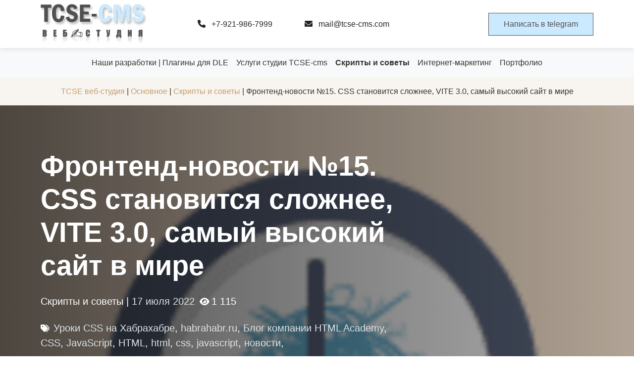

--- FILE ---
content_type: text/html; charset=utf-8
request_url: https://tcse-cms.com/main/sovet/1914-Frontend-novosti-%E2%84%9615-css.html
body_size: 10562
content:
<!DOCTYPE html>
<html lang="ru">
<head>
    <meta charset="UTF-8">
    <meta name="yandex-verification" content="72db377ed5f26499" />
    <meta name="viewport" content="width=device-width, initial-scale=1.0">
    <meta charset="utf-8">
<title>Фронтенд-новости №15. CSS становится сложнее, VITE 3.0, самый высокий сайт в мире &raquo; TCSE разработка и техническое сопровождение сайтов на основе DLE (DataLife Engine)</title>
<meta name="description" content="Дайджест новостей и полезных статей из мира фронтенд-разработки за неделю 11–17 июля.Читать далее">
<meta name="keywords" content="Дайджест, новостей, полезных, статей, фронтендразработки, неделю, 11–17, июляЧитать, далее">
<meta name="generator" content="DataLife Engine (http://dle-news.ru)">
<meta property="og:site_name" content="TCSE разработка и техническое сопровождение сайтов на основе DLE (DataLife Engine)">
<meta property="og:type" content="article">
<meta property="og:title" content="Фронтенд-новости №15. CSS становится сложнее, VITE 3.0, самый высокий сайт в мире">
<meta property="og:url" content="https://tcse-cms.com/main/sovet/1914-Frontend-novosti-№15-css.html">
<meta name="news_keywords" content="Уроки CSS на Хабрахабре, habrahabr.ru, Блог компании HTML Academy,CSS,JavaScript,HTML,html,css,javascript,новости,">
<meta property="og:image" content="http://tcse-cms.com/uploads/habrahabr_logo.png">
<meta property="og:description" content="Дайджест новостей и полезных статей из мира фронтенд-разработки за неделю 11–17 июля. Читать далееИсточник: Уроки CSS на Хабрахабре Дайджест новостей и полезных статей из мира фронтенд-разработки за неделю 11–17 июля.Читать далее Нет Нет">
<link rel="search" type="application/opensearchdescription+xml" href="https://tcse-cms.com/index.php?do=opensearch" title="TCSE разработка и техническое сопровождение сайтов на основе DLE (DataLife Engine)">	<link rel="amphtml" href="https://tcse-cms.com/main/sovet/print:page,1,1914-Frontend-novosti-№15-css.html">
<link rel="canonical" href="https://tcse-cms.com/main/sovet/1914-Frontend-novosti-№15-css.html">
<link rel="alternate" type="application/rss+xml" title="TCSE разработка и техническое сопровождение сайтов на основе DLE (DataLife Engine)" href="https://tcse-cms.com/rss.xml">

<script src="/engine/classes/min/index.php?g=general&amp;v=bd3ff"></script>
<script src="/engine/classes/min/index.php?f=engine/classes/js/jqueryui.js,engine/classes/js/dle_js.js&amp;v=bd3ff" defer></script>
    <!-- Bootstrap 5 CSS -->
    <link href="https://cdn.jsdelivr.net/npm/bootstrap@5.3.0-alpha1/dist/css/bootstrap.min.css" rel="stylesheet">
    <link rel="stylesheet" href="https://cdn.jsdelivr.net/npm/bootstrap-icons@1.10.0/font/bootstrap-icons.css">
    <!-- Font Awesome for icons -->
    <link rel="stylesheet" href="https://cdnjs.cloudflare.com/ajax/libs/font-awesome/6.0.0/css/all.min.css">
    <link rel="stylesheet" href="/templates/2022-reen/css/engine.css">
	<!-- Swiper CSS -->
    <link rel="stylesheet" href="https://cdn.jsdelivr.net/npm/swiper@8/swiper-bundle.min.css" />
	<link rel="stylesheet" href="/templates/tcseby/css/styles.css">
	
</head>
<body>
    <!-- Header -->
    <header class="header py-2">
        <div class="container">
            <div class="row align-items-center">
                <div class="col-4 col-md-3">
                	<a href="/" class="text-decoration-none">
                    <div class="logo">
                        <img src="/templates/2022-reen/images/logo_tcse.png" class="img-fluid" alt="логотип компании TCSE">
                        
                    </div>
                  </a>
                </div>
                <div class="col-md-5 d-none d-sm-block">
                    <div class="d-flex justify-content-around">
                        <div>
                        	<a href="tel:+7-921-986-7999" class="text-decoration-none text-dark" target="_blank">
                        		<i class="fas fa-phone me-2"></i> +7-921-986-7999
                        	</a>
                        </div>
                        <div>
                        	<a href="mailto:mail@tcse-cms.com" class="text-decoration-none text-dark" target="_blank">
                        		<i class="fas fa-envelope me-2"></i> mail@tcse-cms.com
                        	</a>
                        </div>
                    </div>
                </div>
                <div class="col-8 col-md-4 text-end">
                    <a href="https://t.me/TCSEbot" class="btn btn-primary" target="_blank">Написать в telegram</a>
                </div>
            </div>
        </div>
    </header>
    
    <!-- Navigation -->
    
    
    <nav class="navbar navbar-expand-lg navbar-light bg-light">
        <div class="container">
            <button class="navbar-toggler" type="button" data-bs-toggle="collapse" data-bs-target="#navbarNav">
                <span class="navbar-toggler-icon"></span>
            </button>
            <div class="collapse navbar-collapse" id="navbarNav">
                <ul class="navbar-nav mx-auto">
                    <li class="nav-item">
    <a class="nav-link" href="https://tcse-cms.com/works/" title="всего публикаций: 43">
        Наши разработки | Плагины для DLE 
    </a>
</li><li class="nav-item">
    <a class="nav-link" href="https://tcse-cms.com/service/" title="всего публикаций: 20">
        Услуги студии TCSE-cms 
    </a>
</li><li class="nav-item">
    <a class="nav-link" href="https://tcse-cms.com/main/sovet/" title="всего публикаций: 1382">
        <b>Скрипты и советы </b>
    </a>
</li><li class="nav-item">
    <a class="nav-link" href="https://tcse-cms.com/main/inet/" title="всего публикаций: 549">
        Интернет-маркетинг 
    </a>
</li><li class="nav-item">
    <a class="nav-link" href="https://tcse-cms.com/portfolio/" title="всего публикаций: 117">
        Портфолио 
    </a>
</li>

                </ul>
            </div>
        </div>
    </nav>
    <nav class="navbar navbar-expand-lg navbar-light py-3"  style="background-color: var(--light-bg);">
        <div class="container">
        	

<ul class="navbar-nav mx-auto">
    <li class="nav-item">
    	<span itemscope itemtype="https://schema.org/BreadcrumbList"><span itemprop="itemListElement" itemscope itemtype="https://schema.org/ListItem"><meta itemprop="position" content="1"><a href="https://tcse-cms.com/" itemprop="item"><span itemprop="name">TCSE веб-студия</span></a></span> | <span itemprop="itemListElement" itemscope itemtype="https://schema.org/ListItem"><meta itemprop="position" content="2"><a href="https://tcse-cms.com/main/" itemprop="item"><span itemprop="name">Основное</span></a></span> | <span itemprop="itemListElement" itemscope itemtype="https://schema.org/ListItem"><meta itemprop="position" content="3"><a href="https://tcse-cms.com/main/sovet/" itemprop="item"><span itemprop="name">Скрипты и советы</span></a></span> | Фронтенд-новости №15. CSS становится сложнее, VITE 3.0, самый высокий сайт в мире</span>
    </li>
</ul>
        </div>
      </nav>
    

    

        
    		
			<!-- fullstory.tpl -->
<section class="hero-section" style="background-image: url('http://tcse-cms.com/uploads/habrahabr_logo.png');">
    <div class="hero-overlay"></div>
    <div class="container position-relative">
        <div class="row">
            <div class="col-md-8">
                <h1 class="display-4 fw-bold mb-4">
                    Фронтенд-новости №15. CSS становится сложнее, VITE 3.0, самый высокий сайт в мире
                    

                    
                </h1>
                <p class="lead mb-4">
                    Скрипты и советы | <a href="https://tcse-cms.com/2022/07/17/" >17 июля 2022</a> 
                    <i class="fa fa-eye small mx-1"></i>1 115
                </p>
                <p class="lead"><i class="fa fa-tags small me-2"></i><a href="https://tcse-cms.com/tags/%D0%A3%D1%80%D0%BE%D0%BA%D0%B8%20CSS%20%D0%BD%D0%B0%20%D0%A5%D0%B0%D0%B1%D1%80%D0%B0%D1%85%D0%B0%D0%B1%D1%80%D0%B5/">Уроки CSS на Хабрахабре</a>, <a href="https://tcse-cms.com/tags/habrahabr.ru/">habrahabr.ru</a>, <a href="https://tcse-cms.com/tags/%D0%91%D0%BB%D0%BE%D0%B3%20%D0%BA%D0%BE%D0%BC%D0%BF%D0%B0%D0%BD%D0%B8%D0%B8%20HTML%20Academy/">Блог компании HTML Academy</a>, <a href="https://tcse-cms.com/tags/CSS/">CSS</a>, <a href="https://tcse-cms.com/tags/JavaScript/">JavaScript</a>, <a href="https://tcse-cms.com/tags/HTML/">HTML</a>, <a href="https://tcse-cms.com/tags/html/">html</a>, <a href="https://tcse-cms.com/tags/css/">css</a>, <a href="https://tcse-cms.com/tags/javascript/">javascript</a>, <a href="https://tcse-cms.com/tags/%D0%BD%D0%BE%D0%B2%D0%BE%D1%81%D1%82%D0%B8/">новости</a>, <a href="https://tcse-cms.com/tags//"></a></p>
        </div>
    </div>
</section>

<section class="about-section">
    <div class="container">
        <div class="row">
            <div class="col-lg-8">
                <div class="full-news">
                    <p>Дайджест новостей и полезных статей из мира фронтенд-разработки за неделю 11–17 июля.</p> <a href="https://habr.com/ru/post/677318/?utm_source=habrahabr&utm_medium=rss&utm_campaign=tag#habracut">Читать далее</a><p class="source-link-wrapper">Источник: <i> <a href="https://habr.com/ru/post/677318/" rel="nofollow" target="_blank">Уроки CSS на Хабрахабре</a> </i></p>
                </div>
                
            </div>
            <div class="col-lg-4">
                
					

<div class="col-12 mb-4">
    <div class="card service-card h-100 shadow">
    	
	        <div class="card-body">
	            <h5 class="card-title">Фронтенд-новости №14.Bun: новая среда выполнения JavaScript, руководство по созданию форм, «Дней без ошибок в коде: 0»</h5>
	            <p class="card-text">Дайджест новостей и полезных статей из мира фронтенд-разработки за неделю 4–10 июля. Читать далее...</p>
	            <a href="https://tcse-cms.com/main/sovet/1909-Frontend-novosti-№14bun.html">Подробнее</a>
	        </div>
	    
    </div>
</div>

<div class="col-12 mb-4">
    <div class="card service-card h-100 shadow">
    	
	        <div class="card-body">
	            <h5 class="card-title">Фронтенд-новости №9. Конец эпохи IE, 19 лет Wordpress, цветовые тренды 2022</h5>
	            <p class="card-text">Дайджест новостей и полезных статей из мира фронтенд-разработки за последнюю неделю 30 мая–05 июня. Что там у вас ещё...</p>
	            <a href="https://tcse-cms.com/main/sovet/1892-Frontend-novosti-№9-Konec.html">Подробнее</a>
	        </div>
	    
    </div>
</div>

<div class="col-12 mb-4">
    <div class="card service-card h-100 shadow">
    	
	        <div class="card-body">
	            <h5 class="card-title">Фронтенд-новости №13. Релиз Vue 2.7, табы против пробелов Prettier, W3C — некоммерческая организация</h5>
	            <p class="card-text">Дайджест новостей и полезных статей из мира фронтенд-разработки за неделю 27 июня–3 июля. 📔 Вышел Vue 2.7 «Naruto». 📔...</p>
	            <a href="https://tcse-cms.com/main/sovet/1907-Frontend-novosti-№13-Reliz.html">Подробнее</a>
	        </div>
	    
    </div>
</div>

<div class="col-12 mb-4">
    <div class="card service-card h-100 shadow">
    	
	        <div class="card-body">
	            <h5 class="card-title">Фронтенд-новости №8. Вышел Wordpress 6.0, найдена оптимальная длина строки, &amp;lt;dialog&amp;gt; под вопросом</h5>
	            <p class="card-text">Дайджест новостей и полезных статей о фронтенд-разработке за последнюю неделю 23–29 мая. Что там у вас ещё...</p>
	            <a href="https://tcse-cms.com/main/sovet/1889-Frontend-novosti-№8-Vyshel.html">Подробнее</a>
	        </div>
	    
    </div>
</div>

<div class="col-12 mb-4">
    <div class="card service-card h-100 shadow">
    	
	        <div class="card-body">
	            <h5 class="card-title">Фронтенд-новости №10. Опубликован HTTP/3, History API мёртв, WebContainers доступны в Firefox</h5>
	            <p class="card-text">Дайджест новостей и полезных статей из мира фронтенд-разработки за неделю 6–12 июня. А вот главные новости: HTTP/3...</p>
	            <a href="https://tcse-cms.com/main/sovet/1895-Frontend-novosti-№10.html">Подробнее</a>
	        </div>
	    
    </div>
</div>

<div class="col-12 mb-4">
    <div class="card service-card h-100 shadow">
    	
	        <div class="card-body">
	            <h5 class="card-title">Фронтенд-новости №11. JQuery живее всех живых, замена CAPTCHA, вариативные шрифты в Figma</h5>
	            <p class="card-text">Дайджест новостей и полезных статей из мира фронтенд-разработки c 13 по 19 июня. Главное на 20 июня Замените CAPTCHA на...</p>
	            <a href="https://tcse-cms.com/main/sovet/1898-Frontend-novosti-№11-jquery.html">Подробнее</a>
	        </div>
	    
    </div>
</div>
				
            </div>
        </div>
    </div>
</section>



<div class="container my-5">
  <div class="comment-block bg-light p-4 p-md-5 rounded-4 shadow-sm">
    <div class="d-flex flex-column align-items-center text-center">
      <!-- Иконка -->
      <div class="comment-icon bg-primary bg-opacity-10 p-4 rounded-circle mb-4">
        <svg xmlns="http://www.w3.org/2000/svg" width="48" height="48" fill="#0088cc" viewBox="0 0 24 24">
          <path d="M12 2C6.486 2 2 6.486 2 12s4.486 10 10 10 10-4.486 10-10S17.514 2 12 2zm0 18c-4.411 0-8-3.589-8-8s3.589-8 8-8 8 3.589 8 8-3.589 8-8 8z"/>
          <path d="M8 9h8v2H8zm0 4h5v2H8z"/>
        </svg>
      </div>
      
      <!-- Заголовок -->
      <h2 class="fw-bold mb-3">💬 Комментарии</h2>
      
      <!-- Основной текст -->
      <div class="text-muted mb-4" style="max-width: 600px;">
        <p class="mb-3">В связи с новыми требованиями законодательства РФ (ФЗ-152, ФЗ «О рекламе») и ужесточением контроля со стороны РКН, мы <strong>отключили систему комментариев</strong> на сайте.</p>
        
        <p class="mb-3"><span class="badge bg-primary bg-opacity-10 text-primary">🔒 Важно</span> Теперь мы не собираем и не храним ваши персональные данные — даже если очень захотим.</p>
      </div>
      
      <!-- Альтернатива -->
      <div class="bg-white p-4 rounded-3 mb-4 w-100" style="max-width: 500px;">
        <h5 class="fw-semibold mb-3">💡 Хотите обсудить материал?</h5>
        <p class="mb-3">Присоединяйтесь к нашему Telegram-каналу:</p>
        <a href="https://t.me/tcsecms/" class="d-inline-block mb-3 text-decoration-none">
          <span class="badge bg-primary px-3 py-2 rounded-pill">
            <i class="bi bi-telegram me-2"></i>https://t.me/tcsecms/
          </span>
        </a>
        <p class="small text-muted mb-0">Нажмите кнопку ниже — и вы сразу попадёте в чат с комментариями</p>
      </div>
      
      <!-- Кнопка или ссылка -->
        <div id="tg-comment-button">
            <button type="button" class="btn btn-primary" id="comment4tg-btn"
                data-comment4tg-title="Фронтенд-новости №15. CSS становится сложнее, VITE 3.0, самый высокий сайт в мире"
                data-comment4tg-link="https://tcse-cms.com/main/sovet/1914-Frontend-novosti-№15-css.html">
                Обсудить в Telegram
            </button>
        </div>
      
      <!-- Подпись с рандомным текстом -->
      <p class="small text-muted mt-3 mb-0" id="random-phrase"></p>
    </div>
  </div>
</div>

<!-- CSS для кнопки Telegram -->
<style>
  .comment-block {
    background: linear-gradient(135deg, #f8f9fa 0%, #e9ecef 100%);
    border: 1px solid rgba(0, 0, 0, 0.05);
  }
  
  .comment-icon {
    transition: transform 0.3s ease;
  }
  
  .comment-icon:hover {
    transform: scale(1.1);
  }
  
  .btn-telegram {
    background-color: #0088cc;
    color: white;
    border: none;
    transition: all 0.3s ease;
  }
  
  .btn-telegram:hover {
    background-color: #0077b3;
    transform: translateY(-2px);
    box-shadow: 0 4px 12px rgba(0, 136, 204, 0.2);
  }
  
  .btn-telegram:active {
    transform: translateY(0);
  }
</style>
<script>
document.getElementById('comment4tg-btn').addEventListener('click', function () {
    const title = this.getAttribute('data-comment4tg-title');
    const link = this.getAttribute('data-comment4tg-link');
    const newsId = 1914; // Переменная DLE

    fetch('/engine/ajax/telegram_comment2.php', {
        method: 'POST',
        headers: {'Content-Type': 'application/x-www-form-urlencoded'},
        body: `news_id=${newsId}&title=${encodeURIComponent(title)}&link=${encodeURIComponent(link)}`
    })
    .then(response => response.json())
    .then(data => {
        if (data.message_id) {
            const tgLink = `https://t.me/tcsecms/${data.message_id}?comment=1`;
            document.getElementById('tg-comment-button').innerHTML =
                `<a class="btn-telegram" href="${tgLink}" target="_blank">Комментарии в Telegram</a>`;
        } else {
            alert('Ошибка: ' + (data.error || 'Неизвестная ошибка'));
        }
    });
});
</script>
<!-- JavaScript для рандомной фразы -->
<script>
  document.addEventListener('DOMContentLoaded', function() {
    const phrases = [
      "🚀 Добро пожаловать в дивный новый мир!",
      "🌐 Приятного общения в условиях цифровой гигиены!",
      "🔄 Комментарии эволюционировали — теперь они в Telegram!",
      "🗣️ Свобода слова осталась, но переместилась в мессенджеры.",
      "📲 Обсуждайте безопасно в Telegram!",
      "🔐 Ваши комментарии теперь под тройной защитой... от вас же самих!",
      "💬 Чат в Telegram — как комментарии, но с энд-ту-энд шифрованием",
      "🌍 В этом году комментарии мигрировали на юг — в Telegram",
      "📜 Мы выполнили 152-ФЗ так, что даже комментарии удивились",
      "🤖 Наши модераторы теперь алгоритмы (но мы их тоже отключили)",
      "🚫 Комментарии временно недоступны... навсегда",
      "💻 Цифровая экономика: сначала исчезли наличные, теперь — комментарии",
      "🛡️ Мы так защитили ваши данные, что даже вы к ним не достучитесь",
      "📅 2024: год, когда комментарии стали элитным клубом Telegram",
      "🔮 Мы предсказали будущее — оно без комментариев на сайте",
      "🇷🇺 Патриотично — обсуждать в Telegram (по версии РКН)",
      "💼 Новый бизнес-модель: сначала отключаем комментарии, потом продаём VPN",
      "📉 Курс рубля упал, а требования к комментариям — выросли",
      "🏛️ Госдума рекомендует: дышите глубже и комментируйте в Telegram",
      "🛑 Стоп-лист: вода, огонь, комментарии на сайтах",
      "📜 Конституция гарантирует право на... ой, нет, это было в прошлой редакции",
      "⚖️ Весы Фемиды: с одной стороны — ФЗ-152, с другой — ваше мнение",
      "🕵️‍♂️ Ваши комментарии теперь охраняются так же, как гостайна",
      "🌐 Интернет сузился до размеров мессенджера (но это не точно)",
      "🗳️ Выбор есть: молчать в комментариях или говорить в Telegram",
      "⚡ Быстрее, выше, сильнее... и без комментариев на сайте!",
      "🧩 Потерянный кусочек интернета найден в Telegram",
      "🎭 Театр комментариев закрылся на цифровой ремонт",
      "📡 Сигнал комментариев теперь ловят только в мессенджерах",
      "🔄 Обновление системы: комментарии заменены на эмодзи в Telegram"
    ];
    
    const randomPhraseElement = document.getElementById('random-phrase');
    const randomIndex = Math.floor(Math.random() * phrases.length);
    randomPhraseElement.textContent = phrases[randomIndex];
  });
</script>





		
    
        

	  

    
    <!-- Footer -->
    <footer>
        <div class="container">
            <div class="row">
                <!-- Блок с контактами и информацией о компании -->
                <div class="col-md-4" itemscope itemtype="https://schema.org/Organization">
                    <link itemprop="url" href="https://tcse-cms.com" />
                    <h4 class="logo mb-4">
                        
                        <img src="/templates/2022-reen/images/logo_tcse.png" class="img-fluid" itemprop="logo" alt="Логотип веб-студии TCSE">
                    </h4>
                    <p itemprop="description">Веб-мастер на удаленке, разработка и техническое сопровождение сайтов в СПб, по всей России и Беларуси</p>

                    <!-- Разметка адреса -->
                    <div itemprop="address" itemscope itemtype="https://schema.org/PostalAddress">
                        <p><i class="fas fa-map-marker-alt me-2"></i> <span itemprop="addressCountry">Россия</span>, <span itemprop="addressLocality">Санкт-Петербург</span> / <span itemprop="addressCountry">Беларусь</span>, <span itemprop="addressLocality">Могилёв</span></p>
                    </div>

                    <!-- Разметка контактов -->
                    <p><i class="fas fa-phone me-2"></i> <span itemprop="telephone">+7-921-986-7999</span></p>
                    <p><i class="fas fa-envelope me-2"></i> <span itemprop="email">mail@tcse-cms.com</span></p>
                </div>
                <div class="col-md-4">
                    <h5 class="mb-4">Услуги</h5>
                    <ul class="list-unstyled">
                        <li class="mb-2" itemscope itemtype="https://schema.org/SiteNavigationElement">
                            <a href="https://tcse-cms.com/priceservice.html" class="text-white text-decoration-none" itemprop="url"><span itemprop="name">Цены</span></a>
                        </li>
                        <li class="mb-2" itemscope itemtype="https://schema.org/SiteNavigationElement">
                            <a href="https://tcse-cms.com/service/dle/2019-verstka-dizajn-maketa-sajta.html" class="text-white text-decoration-none" itemprop="url"><span itemprop="name">HTML вёрстка</span></a>
                        </li>
                        <li class="mb-2" itemscope itemtype="https://schema.org/SiteNavigationElement">
                            <a href="https://tcse-cms.com/service/dle/2020-integracija-v-cms.html" class="text-white text-decoration-none" itemprop="url"><span itemprop="name">Интеграция дизайна в CMS</span></a>
                        </li>
                        <li class="mb-2" itemscope itemtype="https://schema.org/SiteNavigationElement">
                            <a href="https://tcse-cms.com/sozdanie-saita.html" class="text-white text-decoration-none" itemprop="url"><span itemprop="name">Разработка сайта под ключ</span></a>
                        </li>
                        <li class="mb-2" itemscope itemtype="https://schema.org/SiteNavigationElement">
                            <a href="https://tcse-cms.com/abonent.html" class="text-white text-decoration-none" itemprop="url"><span itemprop="name">Техподдержка сайта</span></a>
                        </li>
                    </ul>
                </div>
                <div class="col-md-4">
                    <h5 class="mb-4">Мы в соцсетях</h5>
                    <div class="d-flex h4">
                        <a href="https://t.me/tcsecms" class="text-white me-3" target="_blank" itemprop="sameAs"><i class="fab fa-telegram fa-lg"></i></a>
                        <a href="https://vk.com/tcsecmscom" class="text-white me-3" target="_blank" itemprop="sameAs"><i class="fab fa-vk fa-lg"></i></a>
                        <a href="https://www.youtube.com/@tcse-cms" class="text-white" target="_blank" itemprop="sameAs"><i class="fab fa-youtube fa-lg"></i></a>
                    </div>
                    <h5 class="my-4">Дополнительная информация</h5>
                    <ul class="list-unstyled">
                        <li class="mb-2" itemscope itemtype="https://schema.org/SiteNavigationElement">
                            <a href="https://tcse-cms.com/contacts.html" class="text-white text-decoration-none" itemprop="url"><span itemprop="name">Контакты</span></a>
                        </li>
                        <li class="mb-2" itemscope itemtype="https://schema.org/SiteNavigationElement">
                            <a href="/sitemap.html" class="text-white text-decoration-none" itemprop="url"><span itemprop="name">Карта сайта</span></a>
                        </li>
                        <li class="mb-2" itemscope itemtype="https://schema.org/SiteNavigationElement">
                            <a href="/rss.xml" class="text-white text-decoration-none" itemprop="url"><span itemprop="name">RSS</span></a>
                        </li>
                    </ul>
                </div>
            </div>
            <div class="row mt-5">
                <div class="col-12 text-center">
                    <p class="mb-0">&copy; 2006 - 2025 Веб-студия TCSE. Все права защищены.</p>
                </div>

                <div class="col-12 text-start">
                    <p class="small pt-3">
                        Обращаем Ваше внимание на то, что вся представленная на сайте информация, касающаяся комплектаций программных продуктов, технических характеристик, а также стоимости разработки и сервисного обслуживания носит информационный характер и не является публичной офертой, определяемой положениями Статьи 437 (2) Гражданского кодекса Российской Федерации.<br>
                        Для получения подробной информации, звоните по телефону +7 (921) 986-79-99.<br>
                        <a href="https://tcse-cms.com/agreement.html" itemscope itemtype="https://schema.org/SiteNavigationElement" itemprop="url"><span itemprop="name">Соглашение об обработке персональных данных</span></a>
                    </p>
                </div>

                
            </div>
        </div>
    </footer>


    <div id="order-form-container" style="display: none;">
        <div id="order-form">
            <h2 id="order-form-title">Заявка на товар</h2>
            <form id="orderForm">
                <label for="name">Ваше имя:</label>
                <input type="text" id="name" required>

                <label for="phone">Ваш телефон:</label>
                <input type="tel" id="phone" required>

                <label for="email">Ваш email:</label>
                <input type="email" id="email">

                <label for="message">Дополнительная информация:</label>
                <textarea id="message" rows="4"></textarea>

                <button type="submit">Отправить заявку</button>
                <button type="button" id="close-order-form">Закрыть</button>
            </form>
        </div>
    </div>
    
    <script>
<!--
var dle_root       = '/';
var dle_admin      = '';
var dle_login_hash = 'be9bb4ac183d82f30dc99ae7033d562230d4c3dc';
var dle_group      = 5;
var dle_skin       = 'tcseby';
var dle_wysiwyg    = '0';
var quick_wysiwyg  = '0';
var dle_min_search = '4';
var dle_act_lang   = ["Да", "Нет", "Ввод", "Отмена", "Сохранить", "Удалить", "Загрузка. Пожалуйста, подождите..."];
var menu_short     = 'Быстрое редактирование';
var menu_full      = 'Полное редактирование';
var menu_profile   = 'Просмотр профиля';
var menu_send      = 'Отправить сообщение';
var menu_uedit     = 'Админцентр';
var dle_info       = 'Информация';
var dle_confirm    = 'Подтверждение';
var dle_prompt     = 'Ввод информации';
var dle_req_field  = 'Заполните все необходимые поля';
var dle_del_agree  = 'Вы действительно хотите удалить? Данное действие невозможно будет отменить';
var dle_spam_agree = 'Вы действительно хотите отметить пользователя как спамера? Это приведёт к удалению всех его комментариев';
var dle_c_title    = 'Отправка жалобы';
var dle_complaint  = 'Укажите текст Вашей жалобы для администрации:';
var dle_mail       = 'Ваш e-mail:';
var dle_big_text   = 'Выделен слишком большой участок текста.';
var dle_orfo_title = 'Укажите комментарий для администрации к найденной ошибке на странице:';
var dle_p_send     = 'Отправить';
var dle_p_send_ok  = 'Уведомление успешно отправлено';
var dle_save_ok    = 'Изменения успешно сохранены. Обновить страницу?';
var dle_reply_title= 'Ответ на комментарий';
var dle_tree_comm  = '0';
var dle_del_news   = 'Удалить статью';
var dle_sub_agree  = 'Вы действительно хотите подписаться на комментарии к данной публикации?';
var dle_captcha_type  = '1';
var DLEPlayerLang     = {prev: 'Предыдущий',next: 'Следующий',play: 'Воспроизвести',pause: 'Пауза',mute: 'Выключить звук', unmute: 'Включить звук', settings: 'Настройки', enterFullscreen: 'На полный экран', exitFullscreen: 'Выключить полноэкранный режим', speed: 'Скорость', normal: 'Обычная', quality: 'Качество', pip: 'Режим PiP'};
var allow_dle_delete_news   = false;
var dle_search_delay   = false;
var dle_search_value   = '';
jQuery(function($){
FastSearch();
});
//-->
</script>
    <!-- Bootstrap 5 JS Bundle with Popper -->
    <script src="https://cdn.jsdelivr.net/npm/bootstrap@5.3.0-alpha1/dist/js/bootstrap.bundle.min.js"></script>
    <script src="/templates/tcseby/js/lib.js"></script>

    <script src="/templates/tcseby/js/order2tg.js"></script>

    <link rel="stylesheet" type="text/css" href="/templates/tcseby/assets/youtubepopup/YouTubePopUp.css">
		<script type="text/javascript" src="/templates/tcseby/assets/youtubepopup/YouTubePopUp.jquery.js"></script>
		<script type="text/javascript">
		    jQuery(function(){
		      jQuery("a.bla-1").YouTubePopUp();
		      jQuery("a.bla-2").YouTubePopUp( { autoplay: 1 } ); // Disable autoplay
		    });
		</script>

		<!-- Swiper JS -->
    <script src="https://cdn.jsdelivr.net/npm/swiper@8/swiper-bundle.min.js"></script>
    <script>
        document.addEventListener('DOMContentLoaded', function() {
            // Initialize Swiper service
            const reviewsSwiper = new Swiper('.service-swiper', {
                slidesPerView: 1,
                autoHeight: true, // Автовысота по самому высокому слайду
                spaceBetween: 30,
                loop: true,
                pagination: {
                    el: '.swiper-pagination',
                    clickable: true,
                },
                navigation: {
                    nextEl: '.swiper-button-next', // Селектор для кнопки "вперед"
                    prevEl: '.swiper-button-prev', // Селектор для кнопки "назад"
                },
                breakpoints: {
                    768: {
                        slidesPerView: 2.2,
                    },
                    992: {
                        slidesPerView: 3.2,
                    }
                }
            });
        });

        document.addEventListener('DOMContentLoaded', function() {
            // Initialize Swiper video
            const reviewsSwiper = new Swiper('.video-swiper', {
                slidesPerView: 1,
                spaceBetween: 30,
                loop: true,
                pagination: {
                    el: '.swiper-pagination',
                    clickable: true,
                },
                navigation: {
                    nextEl: '.swiper-button-next', // Селектор для кнопки "вперед"
                    prevEl: '.swiper-button-prev', // Селектор для кнопки "назад"
                },
                breakpoints: {
                    768: {
                        slidesPerView: 2,
                    },
                    992: {
                        slidesPerView: 2.4,
                    }
                }
            });
        });

    </script>

    
    <script>
        document.addEventListener('DOMContentLoaded', function() {
            const images = document.querySelectorAll('img[data-height][data-width]');
            
            images.forEach(img => {
                const desiredHeight = parseInt(img.getAttribute('data-height'));
                const desiredWidth = parseInt(img.getAttribute('data-width'));
                const aspectRatio = (desiredHeight / desiredWidth) * 100;
                
                // Создаем контейнер для изображения
                const container = document.createElement('div');
                container.style.position = 'relative';
                container.style.width = '100%';
                container.style.paddingTop = `${aspectRatio}%`;
                container.style.overflow = 'hidden';
                
                // Обертываем изображение в контейнер
                img.parentNode.insertBefore(container, img);
                container.appendChild(img);
                
                // Применяем стили к изображению
                img.style.position = 'absolute';
                img.style.top = '0';
                img.style.left = '0';
                img.style.width = '100%';
                img.style.height = '100%';
                
                if (img.classList.contains('crop-fix')) {
                    img.style.objectFit = 'cover';
                    img.style.objectPosition = 'center';
                }
                
                img.removeAttribute('data-height');
                img.removeAttribute('data-width');
            });
        });
    </script>

    

    <!-- Yandex.Metrika counter -->
    <script type="text/javascript" >
       (function(m,e,t,r,i,k,a){m[i]=m[i]||function(){(m[i].a=m[i].a||[]).push(arguments)};
       m[i].l=1*new Date();
       for (var j = 0; j < document.scripts.length; j++) {if (document.scripts[j].src === r) { return; }}
       k=e.createElement(t),a=e.getElementsByTagName(t)[0],k.async=1,k.src=r,a.parentNode.insertBefore(k,a)})
       (window, document, "script", "https://mc.yandex.ru/metrika/tag.js", "ym");

       ym(101362665, "init", {
            clickmap:true,
            trackLinks:true,
            accurateTrackBounce:true,
            webvisor:true
       });
    </script>
    <noscript><div><img src="https://mc.yandex.ru/watch/101362665" style="position:absolute; left:-9999px;" alt="" /></div></noscript>
    <!-- /Yandex.Metrika counter -->

</body>
</html>
<!-- DataLife Engine Copyright SoftNews Media Group (http://dle-news.ru) -->


--- FILE ---
content_type: text/css
request_url: https://tcse-cms.com/templates/tcseby/css/styles.css
body_size: 3254
content:

:root {
    --primary-color: #c69c6d;
    --dark-bg: #2d2d3a;
    --light-bg: #f8f5f0;
    --text-color: #333;
}

a {
    text-decoration: none; 
    color: var(--primary-color);
} 
a:hover {text-decoration: underline;}

body {
    font-family: 'Arial', sans-serif;
    color: var(--text-color);
    background-color: #fff;
}

.btn {
    background-color: #c69c6d;
    color: #fff;
}

.header {
    background-color: rgba(255, 255, 255, 0.9);
    box-shadow: 0 2px 10px rgba(0, 0, 0, 0.1);
    position: sticky;
    top: 0;
    z-index: 1000;
}

.hero-section {
    background-image: url('https://tcse-cms.com/templates/2022-reen/images/art/slider_011.jpg');
    background-size: cover;
    background-position: top;
    min-height: 600px;
    position: relative;
    display: flex;
    align-items: center;
    color: white;
}

.hero-overlay {
    position: absolute;
    top: 0;
    left: 0;
    width: 100%;
    height: 100%;
    background: linear-gradient(to right, rgba(0, 0, 0, 0.7), rgba(0, 0, 0, 0.3));
}

.about-section {
    background-color: var(--light-bg);
    padding: 60px 0;
}

.services-section {
    padding: 60px 0;
}

.service-card {
    background-color: var(--light-bg);
    border: none;
    border-radius: 0;
    height: 100%;
    transition: transform 0.3s;
}

.service-card:hover {
    transform: translateY(-5px);
}

/*.btn-primary {
    background-color: var(--primary-color);
    border-color: var(--primary-color);
    border-radius: 0;
    padding: 10px 30px;
}*/

.btn-primary:hover {
    background-color: #b38a5e;
    border-color: #b38a5e;
}

.btn-primary {
    background-color: #cceaff;
    border-color: #515050;
    color: #515050;
    border-radius: 0;
    padding: 10px 30px;
}

.btn-outline-primary {
    --bs-btn-color: var(--primary-color);;
    --bs-btn-border-color: var(--primary-color);;
    --bs-btn-hover-color: #fff;
    --bs-btn-hover-bg: var(--primary-color);;
    --bs-btn-hover-border-color: var(--primary-color);;
    --bs-btn-focus-shadow-rgb: 13, 110, 253;
    --bs-btn-active-color: #fff;
    --bs-btn-active-bg: var(--primary-color);;
    --bs-btn-active-border-color: var(--primary-color);;
    --bs-btn-active-shadow: inset 0 3px 5px rgba(0, 0, 0, 0.125);
    --bs-btn-disabled-color: var(--primary-color);;
    --bs-btn-disabled-bg: transparent;
    --bs-btn-disabled-border-color: var(--primary-color);;
    --bs-gradient: none;
    border-radius: 0;
}

.leader-section {
    padding: 60px 0;
    background-color: var(--light-bg);
}

.video-section {
    padding: 60px 0;
    background-color: var(--dark-bg);
    color: white;
}

.testimonials-section {
    padding: 60px 0;
}

.license-section {
    padding: 60px 0;
    background-color: var(--light-bg);
}

.news-section {
    padding: 60px 0;
    background-color: var(--dark-bg);
    color: white;
}

.blog-section {
    padding: 60px 0;
}

.faq-section {
    padding: 60px 0;
    background-color: var(--light-bg);
}

.contact-section {
    padding: 60px 0;
}

.contact-form {
    background-color: var(--light-bg);
    padding: 30px;
}

.form-control {
    border-radius: 0;
    border: 1px solid #ddd;
    padding: 12px;
}

.map-container {
    position: relative;
    height: 300px;
    background-color: #eee;
}

.map-point {
    position: absolute;
    width: 10px;
    height: 10px;
    background-color: var(--primary-color);
    border-radius: 50%;
}

.nav-link {
    color: var(--text-color);
    font-weight: 500;
    padding: 10px 15px;
}

.nav-link:hover {
    color: var(--primary-color);
}

.logo {
    font-size: 2rem;
    font-weight: bold;
    color: var(--primary-color);
}

.section-title {
    margin-bottom: 40px;
    position: relative;
}

.section-title:after {
    content: '';
    position: absolute;
    bottom: -10px;
    left: 0;
    width: 60px;
    height: 3px;
    background-color: var(--primary-color);
}

.testimonial-card {
    border-left: 3px solid var(--primary-color);
    padding-left: 20px;
}

.blog-card {
    margin-bottom: 30px;
    transition: transform 0.3s;
}

.blog-card:hover {
    transform: translateY(-5px);
}

.blog-card img {
    width: 100%;
    height: 200px;
    object-fit: cover;
    filter: brightness(0.9);
}

.accordion-button:not(.collapsed) {
    background-color: var(--light-bg);
    color: var(--primary-color);
}

.accordion-button:focus {
    box-shadow: none;
    border-color: rgba(0, 0, 0, 0.125);
}

footer {
    background-color: var(--dark-bg);
    color: white;
    padding: 40px 0;
}

.swiper-button-next, .swiper-button-prev {
    color: var(--primary-color);
}
.swiper-pagination-bullet {
    background: var(--primary-color); 
}

.full-news img {
    max-width: 100%;
}

.lead a {
    color: #dee2e6;
}


/* Comments */
.commentbox { margin-bottom: 0 }
.comment { border-top: 1px solid #eaeaea; height: 1%; padding: 15px 20px; }
    .com-cont { margin-bottom: .7em }
    .comment .photo { margin-top: -2px; vertical-align: middle; width: 25px; height: 25px; -webkit-border-radius: 13px; -moz-border-radius: 13px; -o-border-radius: 13px; border-radius: 13px; }
    .com-inf .arg, .comment .photo { margin-right: 10px; }
    .fast a, .del a { margin-top: -5px; float: right; width: 30px; height: 12px; text-align: right; padding: 9px 0; }
    .fast .thd { width: 14px; height: 12px; background-position: -66px -14px; }
    .del .thd { width: 11px; height: 11px; background-position: -54px -26px; }
    .mass-check { float: right; }

    .mass_comments_action { text-align: right; border-top: 1px dashed #dbdbdb; border-bottom: 1px solid #fff; background: #f3f3f3; padding: 20px }
    .mass_comments_action *, .mass_comments_action { font-size: 11px; }

=================================================================================*/
/*  PRICING TABLES
/*===================================================================================*/

.pricing .plan {
    border-top-left-radius: 3px;
    border-top-right-radius: 3px;
    overflow: hidden;
}
.pricing .plan header {
    background: #2F4052;
    text-align: center;
    padding: 50px 35px;
}
.pricing .plan h2 {
    font-size: 20px;
    font-weight: 400;
    letter-spacing: .15em;
    text-transform: uppercase;
    color: #FFF;
}
.pricing .plan .btn {
    margin-bottom: 0;
}
.pricing .plan .price {
    margin-bottom: 15px;
}
.pricing .plan .price * {
    font-family: 'Lato', sans-serif;
    line-height: 100%;
}
.pricing .plan .price .amount {
    font-size: 120px;
    font-weight: 900;
    color: #FFF;
}
.pricing .plan .price .currency {
    position: relative;
    top: 16px;
    font-size: 24px;
    vertical-align: top;
    margin-right: 5px;
}
.pricing .plan .price .period {
    font-size: 16px;
    text-transform: uppercase;
}
.pricing .plan .features {
    background: #F5F7FA;
    padding: 25px 35px;
    border: 1px solid #E6E9ED;
    border-top: none;
    border-bottom-width: 2px;
    border-bottom-left-radius: 3px;
    border-bottom-right-radius: 3px;
    margin-top: 0 !important;
}
.pricing .plan .features li {
    padding: 15px 0;
    /*border-top: 1px solid #CED7E0;*/
    border-top: 1px solid #BCC7D1;
}
.pricing .plan .features li:first-child {
    border: none;
}
.pricing .plan .features li i {
    margin-right: 10px;
}
.pricing.col-4-custom .plan header {
    padding: 40px;
}
.pricing.col-4-custom .plan h2 {
    font-size: 18px;
}
.pricing.col-4-custom .plan .price .amount {
    font-size: 90px;
}
.pricing.col-4-custom .plan .features {
    padding: 20px 30px;
}

.btn-telegram {
  /* Основные стили */
  display: inline-flex;
  align-items: center;
  justify-content: center;
  padding: 10px 30px;
  font-family: -apple-system, BlinkMacSystemFont, 'Segoe UI', Roboto, sans-serif;
  font-size: 1rem;
    line-height: 1.5;
  font-weight: 500;
  color: white;
  background-color: #0088cc; /* Фирменный синий цвет Telegram */
  border: none;
  border-radius: 4px;
  cursor: pointer;
  text-decoration: none;
  transition: all 0.2s ease;
  box-shadow: 0 1px 3px rgba(0, 0, 0, 0.1);
  
  /* Иконка Telegram (можно использовать SVG или псевдоэлемент) */
  background-image: url("data:image/svg+xml,%3Csvg xmlns='http://www.w3.org/2000/svg' viewBox='0 0 24 24' fill='white'%3E%3Cpath d='M9.78 18.65l.28-4.23 7.68-6.92c.34-.31-.07-.46-.52-.19L7.74 13.3 3.64 12c-.88-.25-.89-.86.2-1.3l15.97-6.16c.73-.33 1.43.18 1.15 1.3l-2.72 12.81c-.19.91-.74 1.13-1.5.71L12.6 16.3l-1.99 1.93c-.23.23-.42.42-.83.42z'/%3E%3C/svg%3E");
  background-repeat: no-repeat;
  background-position: 12px center;
  background-size: 18px;
  padding-left: 36px;
}

/* Состояние при наведении */
.btn-telegram:hover {
  background-color: #0077b3; /* Немного темнее */
  box-shadow: 0 2px 5px rgba(0, 0, 0, 0.15);
  transform: translateY(-1px);
}

/* Состояние при нажатии */
.btn-telegram:active {
  background-color: #006699; /* Еще темнее */
  box-shadow: 0 1px 2px rgba(0, 0, 0, 0.1);
  transform: translateY(0);
}

/* Состояние disabled */
.btn-telegram:disabled {
  background-color: #a0d1e8; /* Светлый оттенок */
  cursor: not-allowed;
  opacity: 0.7;
  box-shadow: none;
  transform: none;
}

/* Фокус состояние для доступности */
.btn-telegram:focus {
  outline: none;
  box-shadow: 0 0 0 3px rgba(0, 136, 204, 0.3);
}


/* форма предзаказа */
#products {
    display: flex;
    flex-wrap: wrap;
    gap: 20px;
}
.product {
    border: 0px solid #ccc;
     background-color: #eee;
    padding: 10px;
    width: 100%;
    text-align: center;
    margin-bottom: 30px;
}

.order-button {
    display: block;
    width: 100%;
    padding: 10px;
    margin-top: 20px;
    background-color: #28a745;
    color: white;
    border: none;
    border-radius: 5px;
    cursor: pointer;
}

#order-form {
    max-width: 400px;
    margin: 0 auto;
    padding: 20px;
    border: 1px solid #ccc;
    border-radius: 10px;
    background-color: #f9f9f9;
}

#orderForm label {
    display: block;
    margin-top: 10px;
}

#orderForm input {
    width: 100%;
    padding: 8px;
    margin-top: 5px;
    border: 1px solid #ccc;
    border-radius: 5px;
}

#orderForm button {
    display: block;
    width: 100%;
    padding: 10px;
    margin-top: 20px;
    background-color: ##9C27B0;
    color: white;
    border: none;
    border-radius: 5px;
    cursor: pointer;
}

#orderForm button:hover {
    background-color: #218838;
}

.my-news {
    display: flex;
    flex-wrap: wrap;
    gap: 20px;
}
.news {max-width: 100%;}
.news img {max-width: 100%;}
.read-button {
    display: block;
    max-width: 100%;
    padding: 10px;
    margin-top: 20px;
    background-color: #cecece;
    color: #111;
    text-decoration: none;
    border: none;
    border-radius: 5px;
    cursor: pointer;
}

.order-button-2 {
    display: block;
    width: 100%;
    padding: 10px;
    margin-top: 20px;
    background-color: #b38a5e;
    color: white;
    border: none;
    border-radius: 0px;
    cursor: pointer;
}

#order-form-container {
    position: fixed;
    top: 0;
    left: 0;
    width: 100%;
    height: 100%;
    background: rgba(0, 0, 0, 0.5);
    display: flex;
    justify-content: center;
    align-items: center;
    z-index: 1000;
}

#order-form {
    background: white;
    padding: 20px;
    border-radius: 10px;
    max-width: 400px;
    width: 100%;
    box-shadow: 0 0 10px rgba(0, 0, 0, 0.1);
}

#order-form label {
    display: block;
    margin-top: 10px;
}

#order-form input, #order-form textarea {
    width: 100%;
    padding: 8px;
    margin-top: 5px;
    border: 1px solid #ccc;
    border-radius: 5px;
}

#order-form button[type="submit"] {
    display: block;
    width: 100%;
    padding: 10px;
    margin-top: 20px;
    background-color: #28a745;
    color: white;
    border: none;
    border-radius: 5px;
    cursor: pointer;
}

#order-form button[type="submit"]:hover {
    background-color: #218838;
}

#close-order-form {
    display: block;
    width: 100%;
    padding: 10px;
    margin-top: 10px;
    background-color: #dc3545;
    color: white;
    border: none;
    border-radius: 5px;
    cursor: pointer;
}

#close-order-form:hover {
    background-color: #c82333;
}

#product-page {
    padding: 20px;
}

#back-to-catalog {
    background-color: #007bff;
    color: white;
    border: none;
    padding: 10px 20px;
    border-radius: 5px;
    cursor: pointer;
    margin-bottom: 20px;
}

#back-to-catalog:hover {
    background-color: #0056b3;
}

.contact-manager-button {
    display: block;
    width: 100%;
    padding: 10px;
    margin-top: 10px;
    background-color: #007bff;
    color: white;
    border: none;
    border-radius: 5px;
    cursor: pointer;
    text-align: center;
    text-decoration: none;
}

.contact-manager-button:hover {
    background-color: #0056b3;
}
